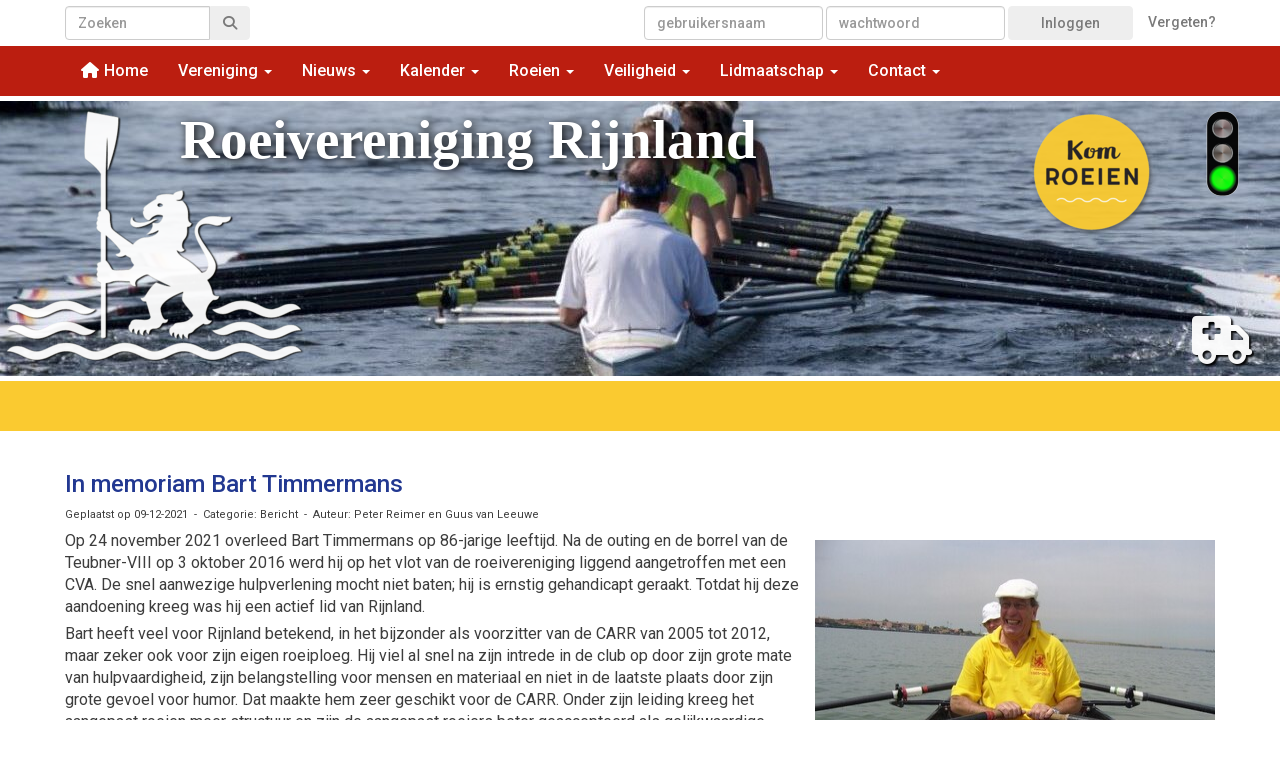

--- FILE ---
content_type: text/html; charset=UTF-8
request_url: https://www.rvrijnland.nl/nieuws/in-memoriam-bart-timmermans
body_size: 20306
content:
<!DOCTYPE html>
<html>
<head>
<meta http-equiv="X-UA-Compatible" content="IE=edge" />
<meta charset="UTF-8">
<meta name="viewport" content="width=device-width, initial-scale=1">
<meta property="og:title" content="In memoriam Bart Timmermans - Roeivereniging Rijnland" />
 
<meta property="og:description" content="&lt;div style=&quot;text-align: right;&quot;&gt;&lt;div style=&quot;float: right; margin: 10px 0px 10px 10px; text-align: right; padding-bottom: 10px;&quot;&gt;&lt;div class=&quot;imgcontainer&quot; style=&quot;max-width: 400px; width: 100%; height: 100%;&quot;&gt;&lt;div class=&quot;imgdesc&quot; style=&quot;z-index: 500;&quot;&gt;Vogalonga 2006" />
<meta property="og:url" content="https://www.rvrijnland.nl/nieuws/in-memoriam-bart-timmermans" />
<meta property="og:image" content="https://www.rvrijnland.nl/images/2021-12-09-in-memoriam-bart-timmerman-medium.jpg" />
<meta property="og:image:type" content="image/jpeg" />
<meta property="og:image:width" content="400" />
<meta property="og:image:height" content="307" />
<meta property="og:image:secure_url" content="https://www.rvrijnland.nl/images/2021-12-09-in-memoriam-bart-timmerman-medium.jpg" />
<meta name="google-site-verification" content="&lt;!-- Google tag (gtag.js) --&gt; &lt;script async src=&quot;https://www.googletagmanager.com/gtag/js?id=G-SYTC3DRSCY&quot;&gt;&lt;/script&gt; &lt;script&gt;   window.dataLayer = window.dataLayer || [];   function gtag(){dataLayer.push(arguments);}   gtag(&#039;js&#039;, new Date());    gtag(&#039;con" />
<title>In memoriam Bart Timmermans - Roeivereniging Rijnland</title>
<link rel="shortcut icon" type="image/x-icon" href="https://www.rvrijnland.nl/images/favicon.ico">
<link rel="apple-touch-icon" href="https://www.rvrijnland.nl/images/favicon.ico">

	<link type="text/css" media="screen" rel="stylesheet" href="/inc/jquery/ui/jquery-ui.css">
<link href="/inc/bootstrap/3.3.7/css/bootstrap.min.css" rel="stylesheet" media="all">
	<link href="/inc/jquery/colorbox/colorbox.css" rel="stylesheet">
	<link rel="stylesheet" type="text/css" href="/cms/page3_0_1548.css">
<link href="/inc/fontawesome/css/v4-shims.css" rel="stylesheet">
<link href="/inc/fontawesome/css/all.min.css" rel="stylesheet">
<link type="text/css" media="screen" rel="stylesheet" href="/inc/bootstrap-datepicker/css/bootstrap-datepicker3.css">
<link type="text/css" media="screen" rel="stylesheet" href="/inc/bootstrap/css/awesome-bootstrap-checkbox.css">

	<link rel="stylesheet" href="/inc/bootstrap/css/bootstrap-submenu.css">
	<!-- Latest compiled and minified JavaScript -->
<script type="text/javascript" src="/inc/jquery/jquery-1.11.3.min.js"></script>
<script type="text/javascript" src="/inc/jquery/ui/jquery-ui.min.js"></script>
<script type="text/javascript" src="/inc/jquery/ui/jquery.ui.touch-punch.min.js"></script>
<script src="/inc/bootstrap/3.3.7/js/bootstrap.min.js"></script>
<!--[if lt IE 9]>
<script type="text/javascript" src="/inc/js/cms2/respond.min.js"></script>
<![endif]-->

<SCRIPT type="text/javascript" src="/inc/js/widgets/ajaxoverlay.js?1492515548"></SCRIPT>
<SCRIPT type="text/javascript" src="/inc/js/widgets/refreshwidget.js?1609234483"></SCRIPT>
<SCRIPT type="text/javascript" src="/inc/js/showdialog.js?1601017453"></SCRIPT>
<SCRIPT type="text/javascript" src="/inc/js/cms2/imagehover.js?1696322148"></SCRIPT>
<SCRIPT type="text/javascript" src="/inc/js/cms2/tooltip.js?1570518856"></SCRIPT>
<SCRIPT type="text/javascript" src="/inc/js/cms2hover.js?1492515551"></SCRIPT>
<SCRIPT type="text/javascript" src="/inc/jquery/colorbox/jquery.colorbox.js?1492515540"></SCRIPT>
<SCRIPT type="text/javascript" src="/inc/js/widgets/loginbutton.js?1492515550"></SCRIPT>
<SCRIPT type="text/javascript" src="/inc/js/widgets/comments.js?1492515549"></SCRIPT>
<SCRIPT type="text/javascript" src="/inc/js/widgets/backbutton.js?1492515548"></SCRIPT>
<SCRIPT type="text/javascript" src="/inc/js/protectemail.js?1499778285"></SCRIPT>
<SCRIPT type="text/javascript" src="/inc/js/cms2menu.js?1568361755"></SCRIPT>
<SCRIPT type="text/javascript" src="/inc/js/cms2/scrolling.js?1492515548"></SCRIPT>


	<script type="text/javascript" src="/inc/bootstrap/js/bootstrap-submenu.min.js"></script>
        <script type="text/javascript" src="/inc/bootstrap/js/bootstrap-hover-dropdown.min.js"></script>

				<!-- Google Tag Manager -->
				<script type="text/javascript">(function(w,d,s,l,i){w[l]=w[l]||[];w[l].push({'gtm.start':
					new Date().getTime(),event:'gtm.js'});var f=d.getElementsByTagName(s)[0],
					j=d.createElement(s),dl=l!='dataLayer'?'&l='+l:'';j.async=true;j.src=
					'https://www.googletagmanager.com/gtm.js?id='+i+dl;f.parentNode.insertBefore(j,f);
					})(window,document,'script','dataLayer','GTM-T58L77B3');</script>
				<!-- End Google Tag Manager -->
				
				<script>
				// Define dataLayer and the gtag function.
				window.dataLayer = window.dataLayer || [];
				function gtag(){dataLayer.push(arguments);}

				// Set default consent to 'denied' as a placeholder
				// Determine actual values based on your own requirements
				gtag('consent', 'default', {
					ad_storage: 'denied',
					ad_user_data: 'denied',
					ad_personalization: 'denied',
					analytics_storage: 'denied'
				});
				
					</script>
				
				<!-- Global site tag (gtag.js) -->
				<script async src='https://www.googletagmanager.com/gtag/js?id=G-SYTC3DRSCY'></script>
				<script>
				window.dataLayer = window.dataLayer || [];
				function gtag(){dataLayer.push(arguments);}
				gtag('js', new Date());

				gtag('config', 'G-SYTC3DRSCY');
				</script>
				
				<script>
					function consentGranted() {
						gtag('consent', 'update', {
							ad_user_data: 'granted',
							ad_personalization: 'granted',
							ad_storage: 'granted',
							analytics_storage: 'granted'
						});
					}
					function consentDenied() {
						gtag('consent', 'update', {
							ad_user_data: 'denied',
							ad_personalization: 'denied',
							ad_storage: 'denied',
							analytics_storage: 'denied'
						});
					}
				</script>
				

</head>
<body>

					<!-- Google Tag Manager (noscript) -->
					<noscript><iframe src='https://www.googletagmanager.com/ns.html?id=GTM-T58L77B3'
						height='0' width='0' style='display:none;visibility:hidden'></iframe></noscript>
					<!-- End Google Tag Manager (noscript) -->
					<header id='sect35053'><div class="container outercontainer">
<div class="row" id="row35053"><div class="col-xs-12 col-sm-2 col-md-2" id="col35054" style='padding-top:0px;padding-right:0px;padding-bottom:0px;'><div id='c35051'></div></div><div class="col-xs-12 col-sm-2 col-md-2" id="col35055" style='padding-top:0px;padding-right:0px;padding-bottom:0px;'><div id='c35052'></div></div><div class="col-xs-12 col-sm-4 col-md-4" id="col35056" style='padding-top:0px;padding-right:0px;padding-bottom:0px;'><div id='c35058'></div></div><div class="col-xs-12 col-sm-4 col-md-4" id="col35057" style='padding-top:0px;padding-right:0px;padding-bottom:0px;'><div id='c7975'></div><div id='c34176'></div></div></div>
</div>
</header>
<div id='sect5143'><div class="container outercontainer">
<div class="row" id="row5143"><div class="col-xs-12 col-sm-2 col-md-2" id="col5144" style='padding-top:0px;padding-right:0px;padding-bottom:0px;'><div id='c5247'>

<div id="widgetContainerw1192313" class="widgetContainer" data-widgetid="w1192313" style="position: relative; clear: both;">
    <div id="w1192313">
        <div class="row">
            <div class="col-md-12">
                                <form name='myformw1192313'  id='myformw1192313'  method='POST' action='/home/zoeken'>
<input type='hidden' name='sender' id='sender' class='sender'>

                    <input type='hidden' name='id_page' value='3'>
                    <p></p>    
                    <div class="input-group">
                        <input type="text" class="form-control" id="searchw1192313" name="search" value="" placeholder="Zoeken" style="border-radius: 4px 0px 0px 4px; ">
                        <span class="input-group-btn">
                            <button type="submit" id="btnsearchw1192313" name="btnsearchw1192313"  class="btn btn-default " style=""  ><i class='fa fa-search'></i></button>
                        </span>
                    </div>
                </form>
            </div>
        </div>
    </div>   
</div>
</div></div><div class="col-xs-12 col-sm-2 col-md-2" id="col5254" style='padding-top:0px;padding-right:0px;padding-bottom:0px;'><div id='c28831'><div style="height: 5px;">&nbsp;</div>
<div style="text-align: center;" id="google_translate_element"></div>
<p>
<script type="text/javascript">function googleTranslateElementInit() {
 new google.translate.TranslateElement({pageLanguage: 'nl', includedLanguages:'en,de,fr,it,es', layout: google.translate.TranslateElement.InlineLayout.SIMPLE}, 'google_translate_element');}
 </script>
<script type="text/javascript" src="//translate.google.com/translate_a/element.js?cb=googleTranslateElementInit"></script>
</p>
<p></p></div></div><div class="col-xs-12 col-sm-8 col-md-8" id="col28802" style='padding-top:0px;padding-right:0px;padding-bottom:0px;'><div id='c7975'>
		<div id='paddingwidget_w1192312' style='height: 5px;'>&nbsp;</div>
		</div><div id='c5145'>

<div id="widgetContainerw1192311" class="widgetContainer" data-widgetid="w1192311" style="position: relative; clear: both;">
    <form class="form-inline" style="text-align: right;" method="post" id="formw1192311" action="/mijn-account/login">
                        <input type="hidden" name="sender" value="loginform">                                                   <div class="form-group">
                    <input placeholder="gebruikersnaam" value="" class="form-control login-horizontal-username" name="usernamew1192311" id="usernamew1192311" type="text">
                </div>
                <div class="form-group">
                    <input placeholder="wachtwoord" value="" class="form-control login-horizontal-password" name="passwordw1192311" id="passwordw1192311" type="password">
                </div>
            <button type="submit" id="btnlogin" name="btnlogin"  class="btn btn-default " style=""  >Inloggen</button>
                            &nbsp; &nbsp;
                            <a href="/mijn-account/inloggegevens">Vergeten?</a>&nbsp; &nbsp;
                    	
    </form>
    
</div>
</div><div id='c25765'>
		<div id='paddingwidget_w1192310' style='height: 6px;'>&nbsp;</div>
		</div></div></div>
</div>
</div>
<div id='sect5256'><div class="container outercontainer nopadding">
<div class="row" id="row5256"><div class="col-xs-12 col-sm-12 col-md-12" id="col5257"><div id='c5258'><nav class="navbar yamm navbar-default" id="navMenu11">
				<div class="container-fluid" style="background-color: transparent;"><div class="navbar-header"><button type="button" class="navbar-toggle collapsed" data-toggle="collapse" data-target="#colMenu11">
		<span class="sr-only">Toggle navigation</span>
		<span class="icon-bar"></span>
		<span class="icon-bar"></span>
		<span class="icon-bar"></span>
		</button></div>
<div class="collapse navbar-collapse" id="colMenu11"><ul class="nav navbar-nav navbar-left"><li><a href="/home"><i class="fa fa-fw fa-home"></i> Home</a></li><li class="dropdown"><a  class="dropdown-toggle" style="cursor: pointer;" data-toggle="dropdown" data-hover="dropdown" data-close-others="false">Vereniging <span class="caret"></span></a><ul class="dropdown-menu dropdown-menu-left" role="menu"><li><a href="/over-ons">Over ons</a></li><li><a href="/knrb">KNRB</a></li><li><a href="https://knrb.maps.arcgis.com/apps/instant/basic/index.html?appid=206cda69c6cf4fa7a0eaa4763e32b863" target="_blank">Roeiwaterkaart</a></li><li class="divider"></li><li><a href="/bestuur">Bestuur</a></li><li><a href="/commissies">Commissies</a></li><li><a href="/verenigingswerk">Verenigingswerk</a></li><li class="divider"></li><li><a href="/vloot">Vloot</a></li><li><a href="/gebouw">Gebouw</a></li><li><a href="/kleding">Kleding</a></li><li class="divider"></li><li><a href="/bibliotheek">Bibliotheek</a></li></ul></li><li class="dropdown"><a  class="dropdown-toggle" style="cursor: pointer;" data-toggle="dropdown" data-hover="dropdown" data-close-others="false">Nieuws <span class="caret"></span></a><ul class="dropdown-menu dropdown-menu-left" role="menu"><li><a href="/nieuws/nieuwsoverzicht">Nieuwsoverzicht</a></li><li><a href="/laatste-reacties">Laatste reacties</a></li><li><a href="/nieuwsarchief">Nieuwsarchief</a></li></ul></li><li class="dropdown"><a  class="dropdown-toggle" style="cursor: pointer;" data-toggle="dropdown" data-hover="dropdown" data-close-others="false">Kalender <span class="caret"></span></a><ul class="dropdown-menu dropdown-menu-left" role="menu"><li><a href="/activiteitenlijst">Activiteitenlijst</a></li><li><a href="/societeit">Sociëteit</a></li><li class="divider"></li><li><a href="/wintercompetitie">Wintercompetitie</a></li><li><a href="/rijnlandmarathon">Rijnlandmarathon</a></li><li><a href="/geuzentocht">Geuzentocht</a></li></ul></li><li class="dropdown"><a  class="dropdown-toggle" style="cursor: pointer;" data-toggle="dropdown" data-hover="dropdown" data-close-others="false">Roeien <span class="caret"></span></a><ul class="dropdown-menu dropdown-menu-left" role="menu"><li><a href="/wedstrijdroeien">Wedstrijdroeien</a></li><li><a href="/recreatief-roeien">Recreatief roeien</a></li><li><a href="/jeugdroeien">Jeugdroeien</a></li><li><a href="/aangepast-roeien">Aangepast roeien</a></li><li><a href="/marathonroeien">Marathonroeien</a></li><li class="divider"></li><li><a href="/inlooproeien">Inlooproeien</a></li><li><a href="/gastroeien">Gastroeien</a></li></ul></li><li class="dropdown"><a  class="dropdown-toggle" style="cursor: pointer;" data-toggle="dropdown" data-hover="dropdown" data-close-others="false">Veiligheid <span class="caret"></span></a><ul class="dropdown-menu dropdown-menu-left" role="menu"><li><a href="/incidentmelding"><i class="fa fa-fw fa-bell-o"></i> Incident melden</a></li><li><a href="/vertrouwenspersoon"><i class="fa fa-fw fa-street-view"></i> Vertrouwenspersoon</a></li><li class="divider"></li><li><a href="/veilig-varen">Veilig varen</a></li><li><a href="/vaarverbod">Vaarverbod</a></li><li><a href="/zichtbaarheid">Zichtbaarheid</a></li><li><a href="/bruggen">Bruggen en sluizen</a></li><li><a href="/onderkoeling">Onderkoeling</a></li><li><a href="/omslaan">Omslaan</a></li><li><a href="/sociale-veiligheid">Sociale veiligheid</a></li></ul></li><li class="dropdown"><a  class="dropdown-toggle" style="cursor: pointer;" data-toggle="dropdown" data-hover="dropdown" data-close-others="false">Lidmaatschap <span class="caret"></span></a><ul class="dropdown-menu dropdown-menu-left" role="menu"><li><a href="/kom-roeien"><i class="fa fa-fw fa-hand-o-right"></i> Kom roeien, wordt lid!</a></li><li class="divider"></li><li><a href="/onervaren">Beginnende roeier</a></li><li><a href="/ervaren">Ervaren roeier</a></li><li><a href="/jeugd">Jeugdroeier</a></li><li><a href="/roeier-met-beperkingen">Roeier met beperking</a></li><li class="divider"></li><li><a href="/contributie">Contributie</a></li><li><a href="/mijn-account/gegevens">Mijn account</a></li><li><a href="/opzeggen">Opzeggen</a></li></ul></li><li class="dropdown"><a  class="dropdown-toggle" style="cursor: pointer;" data-toggle="dropdown" data-hover="dropdown" data-close-others="false">Contact <span class="caret"></span></a><ul class="dropdown-menu dropdown-menu-left" role="menu"><li><a href="/adres">Adres en route</a></li><li><a href="/contact">Contact</a></li><li class="divider"></li><li><a href="/vertrouwenspersoon">Vertrouwenspersoon</a></li><li><a href="/contact-website">Website</a></li></ul></li></ul></div>	</div>
		</nav></div></div></div>
</div>
</div>

<div id='sect10165'><div class="container outercontainer">
<div class="row" id="row10165"><div class="col-xs-12 col-sm-12 col-md-12" id="col10166"><div id='c3151'>
		<div id='paddingwidget_w1192302' style='height: 5px;'>&nbsp;</div>
		</div><div id='c14700'><link href="https://fonts.googleapis.com/icon?family=Material+Icons" rel="stylesheet">
</div></div></div>
</div>
</div>
<div id='sect10031'><div class="container-fluid outercontainer">
<div class="row" id="row10031"><div class="col-xs-12 col-sm-9 col-md-9" id="col10032" style='padding-left:175px;padding-top:0px;padding-right:0px;padding-bottom:0px;'><div id='c31535'><p><span style="color: #ffffff; font-size: 55px; font-weight: bold; text-shadow: #000000 2px 2px 10px; font-family: 'century gothic';">Roeivereniging Rijnland</span></p>
<p>&nbsp;</p></div></div><div class="col-xs-12 col-sm-3 col-md-3" id="col10246" style='padding-left:175px;padding-top:0px;padding-right:0px;padding-bottom:0px;'><div id='c10244'>
		<div id='paddingwidget_w1192278' style='height: 275px;'>&nbsp;</div>
		</div></div></div>
</div>
</div>
<div id='sect10078'><div class="container-fluid outercontainer">
<div class="row" id="row10078"><div class="col-xs-12 col-sm-4 col-md-4" id="col10079" style='padding-left:0px;padding-top:0px;padding-right:0px;padding-bottom:0px;'><div id='c5255'>
		<div id='paddingwidget_w1192293' style='height: 7px;'>&nbsp;</div>
		</div><div id='c10192'>

<div id="widgetContainerw1192292" class="widgetContainer" data-widgetid="w1192292" style="position: relative; clear: both;">
    
            				
		
            
                <a class='taphover_w1192292' href='/leden/mijn-account' >
                          
        				
	
		            
	        
        
	                
        <div style="text-align: left;">         <div style="text-align: left; padding-bottom: 10px">             <div class=imagediv_w1192292 style="text-align: left; display: inline-block;">
                            <img id=imagewidget_w1192292 src="/images/rvr-logo-wit-11-zt-sh-500-small.png" alt="Roeivereniging Rijnland" style="max-width: 300px; max-height: 256px;  width: 100%; height: 100%;">
            
        
            </div>
         </div>     </div>        </a>
      
		
            
</div>
</div></div><div class="col-xs-12 col-sm-3 col-md-3" id="col10080" style='padding-left:0px;padding-top:0px;padding-right:0px;padding-bottom:0px;'><div id='c32601'>
		<div id='paddingwidget_w1192291' style='height: 200px;'>&nbsp;</div>
		</div></div><div class="col-xs-12 col-sm-4 col-md-4" id="col10199" style='padding-left:0px;padding-top:0px;padding-right:0px;padding-bottom:0px;'><div id='c25315'>

<div id="widgetContainerw1192289" class="widgetContainer" data-widgetid="w1192289" style="position: relative; clear: both;">
    
            				
		
                                            
                <a class='taphover_w1192289' href='/kom-roeien' >
                          
        				
	
		            
	    		                
        
	                
        <div style="text-align: right;">         <div style="text-align: right; padding-bottom: 10px">             <div class=imagediv_w1192289 style="text-align: left; display: inline-block;">
                            <img id=imagewidget_w1192289 src="/images/kom-roeien-geel-schaduw-thumb.png" alt="kom-roeien-geel-schaduw" style="max-width: 150px; max-height: 147px;  width: 100%; height: 100%;">
                            <img  id="imagewidget_mouseover_w1192289" src="/images/kom-roeien-rood-schaduw-thumb.png" style="display: none; max-width: 150px; max-height: 147px;  width: 100%; height: 100%; " alt="kom-roeien-geel-schaduw">
            
        
            </div>
         </div>     </div>        </a>
      
		
                         
        <script type="text/javascript"> 
            // verwissel de twee afbeeldingen met elkaar
            toggleImage('w1192289');
        </script>
        
</div>
</div><div id='c31409'>
		<div id='paddingwidget_w1192287' style='height: 10px;'>&nbsp;</div>
		</div><div id='c25314'></div><div id='c30206'></div><div id='c31408'></div></div><div class="col-xs-12 col-sm-1 col-md-1" id="col32599" style='padding-left:0px;padding-top:0px;padding-right:0px;padding-bottom:0px;'><div id='c10247'>
		<div id='paddingwidget_w1192294' style='height: 10px;'>&nbsp;</div>
		</div><div id='c23733'><a href="https://www.rvrijnland.nl/stoplicht"></div><div id='c21187'>

<div id="widgetContainer" class="widgetContainer" data-widgetid="" style="position: relative; clear: both;">
<p style="text-align:center;">
<img src='/inc/images/stoplicht_groen.png' data-placement="bottom" title='
Zicht: 45200meter (verbod  tot 400.00meter)
Wind: 4bft (verbod  vanaf 7.00bft)
Temp. 2m: 5.8°C (verbod  tot -2.00°C)
Gev.temp.: 2°C (waarschuwing  tot -2.00°C) gemeten op 12:20'>
</p>
<script	type='text/javascript'>
    $(document).ready(function(){
        // voeg zwarte tooltip toe aan de buttons
        $('img,i,tr').tooltip();
    });
</script>    
</div>
</div><div id='c23698'>
		<div id='paddingwidget_w1192299' style='height: 90px;'>&nbsp;</div>
		</div><div id='c23697'><a style='text-decoration: none;' href='/ice' ><div class='wgIcon' id='w1192298' data-hovercolor="#FF2B2B"><i class='fa fa-ambulance'> </i></div></a></div><div id='c23734'></a></div></div></div>
</div>
</div>
<div id='sect10167'><div class="container outercontainer">
<div class="row" id="row10167"><div class="col-xs-12 col-sm-12 col-md-12" id="col10168"><div id='c10169'>
		<div id='paddingwidget_w1192337' style='height: 5px;'>&nbsp;</div>
		</div></div></div>
</div>
</div>
<div id='sect10204'><div class="container outercontainer">
<div class="row" id="row10204"><div class="col-xs-12 col-sm-12 col-md-12" id="col10205"><div id='c31538'><p><span style="opacity: 0.95; text-shadow: #000000 2px 2px 4px; color: #ffffff;"> <span style="font-size: 26px;">Roeivereniging<br /></span> <span style="font-size: 40px; font-weight: bold; line-height: 60%;">Rijnland</span></span></p></div><div id='c4986'>
		<div id='paddingwidget_w1192335' style='height: 80px;'>&nbsp;</div>
		</div><div id='c14144'></div><div id='c27693'><h3><span style="float: left; font-family: helvetica;"> <a href="/mijn-account/login" target="_self"><i class="fa fa-sign-in fa-fw"></i>&nbsp;<span style="font-family: helvetica;">Inloggen</span></a> </span></h3>
<h3 style="text-align: right;"><span style="font-family: 'trebuchet ms';"> <a href="/ice" target="_self"><i class="fa fa-ambulance fa-fw"></i>&nbsp;</a></span></h3></div></div></div>
</div>
</div>
<div id='sect21181'><div class="container outercontainer">
<div class="row" id="row21181"><div class="col-xs-12 col-sm-12 col-md-12" id="col21182"><div id='c21183'>

<div id="widgetContainer" class="widgetContainer" data-widgetid="" style="position: relative; clear: both;">
<p style="text-align:right;">
<img src='/inc/images/stoplicht_groen.png' data-placement="bottom" title='
Zicht: 45200meter (verbod  tot 400.00meter)
Wind: 4bft (verbod  vanaf 7.00bft)
Temp. 2m: 5.8°C (verbod  tot -2.00°C)
Gev.temp.: 2°C (waarschuwing  tot -2.00°C) gemeten op 12:20'>
</p>
<script	type='text/javascript'>
    $(document).ready(function(){
        // voeg zwarte tooltip toe aan de buttons
        $('img,i,tr').tooltip();
    });
</script>    
</div>
</div></div></div>
</div>
</div>
<div id='sect3031'><div class="container outercontainer">
<div class="row" id="row3031"><div class="col-xs-12 col-sm-12 col-md-12" id="col3032"><div id='c3152'>
		<div id='paddingwidget_w1192332' style='height: 5px;'>&nbsp;</div>
		</div></div></div>
</div>
</div>
<div id='sect6776'><div class="container outercontainer">
<div class="row" id="row6776"><div class="col-xs-12 col-sm-12 col-md-12" id="col6777"><div id='c6824'>
		<div id='paddingwidget_w1192331' style='height: 50px;'>&nbsp;</div>
		</div><div id='c1775'></div></div></div>
</div>
</div>

<div id='sect5453'><div class="container outercontainer">
<div class="row" id="row5453"><div class="col-xs-12 col-sm-12 col-md-12" id="col5454"><div id='c1775'></div></div></div>
</div>
</div>

<div id='sect29155'><div class="container outercontainer">
<div class="row" id="row29155"><div class="equalheight"><div class="eqcol col-xs-12 col-sm-1 col-md-1" id="col29156"><div id='c10203'>
		<div id='paddingwidget_w1192338' style='height: 49px;'>&nbsp;</div>
		</div></div><div class="eqcol col-xs-12 col-sm-11 col-md-11" id="col29157"><div id='c29158'>
		<div id='paddingwidget_w1192339' style='height: 12px;'>&nbsp;</div>
		</div><div id='c29159'></div></div></div>
</div>
</div>
</div>
<div id='sect4040'><div class="container outercontainer">
<div class="row" id="row4040"><div class="col-xs-12 col-sm-12 col-md-12" id="col4041"><div id='c3218'>
		<div id='paddingwidget_w1192301' style='height: 10px;'>&nbsp;</div>
		</div></div></div>
</div>
</div>
<div id="divmain" ><section id="pagemain">
<section id="sect6472"><div class="container">
<div class="row" id="row6472"><div class="col-xs-12 col-sm-12 col-md-12" id="col6473"><div id='c6475'>
		<div id='paddingwidget_w1037753' style='height: 10px;'>&nbsp;</div>
		</div></div></div>
</div></section><section id="sect3443"><div class="container">
<div class="row" id="row3443"><div class="col-xs-12 col-sm-12 col-md-12" id="col3446"><div id='c1106'>

<div id="widgetContainerw1037750" class="widgetContainer" data-widgetid="w1037750" style="position: relative; clear: both;">
    <div id="w1037750">
         
                                                <h2><a href="/nieuws/in-memoriam-bart-timmermans"> In memoriam Bart Timmermans</a></h2>
                    <div class="media-infobox">
                                                Geplaatst op 09-12-2021 
                        
                                                &nbsp;-&nbsp; Categorie:  Bericht
                        
                                                &nbsp;-&nbsp;  Auteur: Peter Reimer en Guus van Leeuwe
                        
                                            </div>
                    <div class="media-newscontent">
                        <div style="text-align: right;">
<div style="float: right; margin: 10px 0px 10px 10px; text-align: right; padding-bottom: 10px;">
<div class="imgcontainer" style="max-width: 400px; width: 100%; height: 100%;">
<div class="imgdesc" style="z-index: 500;">Vogalonga 2006</div>
<img src="/images/2021-12-09-in-memoriam-bart-timmerman-medium.jpg" alt="2021-12-09-in-memoriam-bart-timmerman" title="2021-12-09-in-memoriam-bart-timmerman" style="max-width: 400px; max-height: 300px; width: 100%; height: 100%;" /></div>
</div>
</div>
<p>Op 24 november 2021 overleed Bart Timmermans op 86-jarige leeftijd. Na de outing en de borrel van de Teubner-VIII op 3 oktober 2016 werd hij op het vlot van de roeivereniging liggend aangetroffen met een CVA. De snel aanwezige hulpverlening mocht niet baten; hij is ernstig gehandicapt geraakt. Totdat hij deze aandoening kreeg was hij een actief lid van Rijnland.</p>
<p>Bart heeft veel voor Rijnland betekend, in het bijzonder als voorzitter van de CARR van 2005 tot 2012, maar zeker ook voor zijn eigen roeiploeg. Hij viel al snel na zijn intrede in de club op door zijn grote mate van hulpvaardigheid, zijn belangstelling voor mensen en materiaal en niet in de laatste plaats door zijn grote gevoel voor humor. Dat maakte hem zeer geschikt voor de CARR. Onder zijn leiding kreeg het aangepast roeien meer structuur en zijn de aangepast roeiers beter geaccepteerd als gelijkwaardige leden van Rijnland. Die vanzelfsprekendheid was er in de beginperiode van het aangepast roeien nog niet. Bart is erin geslaagd de weerstanden binnen de vereniging tegen het aangepast roeien weg te werken.</p>
<p>Hij had niet alleen een gouden hart, maar ook twee gouden handen. Zo was hij bijzonder vaardig in het maken van hulpmiddelen voor de roeiers van de CARR. Het wagentje voor de zwemvesten is een vinding waar de CARR tot de dag van vandaag heel blij mee is. En ook bij het vervaardigen van wiegen voor de wherry&rsquo;s nam hij het voortouw. Hier kwam zijn hobby om een dag in de week mee te werken in een smederij in Wassenaar goed van pas: de aldus opgedane kennis stelde hem in staat het smeedwerk te verrichten dat nodig is voor de constructie van de wiegen.</p>
<p>Bart was natuurlijk ook roeimaat en hij heeft buiten het roeien op de dinsdag menige tocht met de CARR-roeiers mee geroeid. Ook aan buitenlandse roeitochten deed hij veel mee, met als hoogtepunt voor hem wel de Voga Longa tocht in Veneti&euml; van 2006 samen met 7 ploeggenoten van de Acht met hun partners. Hij was net daarvoor in dat jaar hertrouwd en voor hem en zijn vrouw was het als een huwelijksreis.</p>
<p>Wij, roeiers en roeimaten bij de CARR en de Teubner-VIII bewaren goede herinneringen aan Bart als een zeer beminnelijk mens en als vriend.</p>
<p>&nbsp;</p>
<p>Namens de CARR, Peter Reimer</p>
<p>Namens de T-VIII, Guus van Leeuwe</p>
                    </div>
                                                                                                    </div>
</div>
</div></div></div>
</div></section><section id="sect16002"><div class="container">
<div class="row" id="row16002"><div class="col-xs-12 col-sm-8 col-md-8" id="col16004"><div id='c16006'>
		<div id='paddingwidget_w1037752' style='height: 10px;'>&nbsp;</div>
		</div></div><div class="col-xs-12 col-sm-4 col-md-4" id="col16003"><div id='c3431'><div id='w1037751'><a onclick='window.print()' target='_blank' title='Print deze pagina'><div class='wgSM print img-circle' data-hovercolor="#FFFFFF" data-hoverbgcolor="#CDCDCD"><i class='fa fa-print'></i></div></a><a onclick='$.colorbox({href:"/mail-a-friend?url=https://www.rvrijnland.nl/nieuws/in-memoriam-bart-timmermans",width:"100%",height:"100%",iframe:true})' target='_blank' title='Mail deze pagina'><div class='wgSM maf img-circle' data-hovercolor="#FFFFFF" data-hoverbgcolor="#F1BF76"><i class='fa fa-envelope-o'></i></div></a></div></div></div></div>
</div></section><section id="sect16007"><div class="container">
<div class="row" id="row16007"><div class="col-xs-12 col-sm-12 col-md-12" id="col16008"><div id='c16009'>

<div id="widgetContainerw1037755" class="widgetContainer" data-widgetid="w1037755" style="position: relative; clear: both;">
    <div id="w1037755">
        <hr id='divider_1'>
    </div>
</div>
</div><div id='c16010'>
		<div id='paddingwidget_w1037754' style='height: 25px;'>&nbsp;</div>
		</div></div></div>
</div></section><section id="sect6484"><div class="container">
<div class="row" id="row6484"><div class="col-xs-12 col-sm-12 col-md-12" id="col6485"><div id='c13509'></div><div id='c15081'></div><div id='c30704'>

<div id="widgetContainerw1037746" class="widgetContainer" data-widgetid="w1037746" style="position: relative; clear: both;">
    <div id="w1037746">
                    <h2 class="w1037746t">Plaats een reactie (inloggen)</h2>
                						   						
            <p> </p><br>
                
                    <strong>Er zijn nog geen reacties geplaatst</strong>
            </div>
	    
    <script type="text/javascript">
        $(document).ready(function(){
            solve("w1037746");
            
            $("button[id^='btnRep'], button[id^='btnEdi'], button[id^='btnRem'], i[id^='info']").tooltip();
        });
        
        function refreshComments(id_widget, page){
            var data = {};
            data.page = page;
            data.id_page = 3;
			data.id_news = 1548;            data.url		= location.href;
            refreshWidget(id_widget, data);
            
        }
        
        function postComment(id_widget, id_parent, id_comment, html_id, reason){
            if(typeof(reason) === "undefined"){
                var placeHolder = "";
            }else{
                var placeHolder = $(reason).val();
            }
            var data = {};
            data.comment        = $(html_id).val();
            data.id_parent      = id_parent;
            data.id_page        = 3;
			if (id_parent>0)   data.page			= 1;
            data.id_comment     = id_comment;
            data.reason         = placeHolder;
			data.id_news = 1548;            data.url		= location.href;
            refreshWidget(id_widget, data);
        }
        
        function removeComment(id_widget, id_comment){           
            var del = confirm('Weet u zeker dat u deze reactie wilt verwijderen?');
            if(del == true){
                var data        = {};
                data.id_page    = 3;
				data.page		= 1;
                data.comment_id = id_comment;
				data.id_news = 1548;                refreshWidget(id_widget, data);
            }
        }
        
    </script>
</div>
</div><div id='c13510'>
		<div id='paddingwidget_w1037743' style='height: 20px;'>&nbsp;</div>
		</div></div></div>
</div></section><section id="sect13514"><div class="container">
<div class="row" id="row13514"><div class="col-xs-12 col-sm-12 col-md-12" id="col13515"><div id='c13510'>
		<div id='paddingwidget_w1037742' style='height: 20px;'>&nbsp;</div>
		</div></div></div>
</div></section><section id="sect4721"><div class="container">
<div class="row" id="row4721"><div class="col-xs-12 col-sm-3 col-md-3" id="col4724"><div id='c6488'>
		<div id='paddingwidget_w1037747' style='height: 3px;'>&nbsp;</div>
		</div><div id='c13848'></div></div><div class="col-xs-12 col-sm-7 col-md-7" id="col4723"></div><div class="col-xs-12 col-sm-2 col-md-2" id="col6487"></div></div>
</div></section><section id="sect4364"><div class="container">
<div class="row" id="row4364"><div class="col-xs-12 col-sm-12 col-md-12" id="col4365"><div id='c7299'>
		<div id='paddingwidget_w1037749' style='height: 60px;'>&nbsp;</div>
		</div></div></div>
</div></section></section>
</div><div id='sect29305'><div class="container outercontainer">
<div class="row" id="row29305"><div class="col-xs-12 col-sm-12 col-md-12" id="col29306"><div id='c29301'><p>
<script type="text/javascript">var stIsIE = /*@cc_on!@*/false;

sorttable = {
  init: function() {
    // quit if this function has already been called
    if (arguments.callee.done) return;
    // flag this function so we don't do the same thing twice
    arguments.callee.done = true;
    // kill the timer
    if (_timer) clearInterval(_timer);

    if (!document.createElement || !document.getElementsByTagName) return;

    sorttable.DATE_RE = /^(\d\d?)[\/\.-](\d\d?)[\/\.-]((\d\d)?\d\d)$/;

    forEach(document.getElementsByTagName('table'), function(table) {
      if (table.className.search(/\bsortable\b/) != -1) {
        sorttable.makeSortable(table);
      }
    });

  },

  makeSortable: function(table) {
    if (table.getElementsByTagName('thead').length == 0) {
      // table doesn't have a tHead. Since it should have, create one and
      // put the first table row in it.
      the = document.createElement('thead');
      the.appendChild(table.rows[0]);
      table.insertBefore(the,table.firstChild);
    }
    // Safari doesn't support table.tHead, sigh
    if (table.tHead == null) table.tHead = table.getElementsByTagName('thead')[0];

    if (table.tHead.rows.length != 1) return; // can't cope with two header rows

    // Sorttable v1 put rows with a class of "sortbottom" at the bottom (as
    // "total" rows, for example). This is B&R, since what you're supposed
    // to do is put them in a tfoot. So, if there are sortbottom rows,
    // for backwards compatibility, move them to tfoot (creating it if needed).
    sortbottomrows = [];
    for (var i=0; i<table.rows.length; i++) {
      if (table.rows[i].className.search(/\bsortbottom\b/) != -1) {
        sortbottomrows[sortbottomrows.length] = table.rows[i];
      }
    }
    if (sortbottomrows) {
      if (table.tFoot == null) {
        // table doesn't have a tfoot. Create one.
        tfo = document.createElement('tfoot');
        table.appendChild(tfo);
      }
      for (var i=0; i<sortbottomrows.length; i++) {
        tfo.appendChild(sortbottomrows[i]);
      }
      delete sortbottomrows;
    }

    // work through each column and calculate its type
    headrow = table.tHead.rows[0].cells;
    for (var i=0; i<headrow.length; i++) {
      // manually override the type with a sorttable_type attribute
      if (!headrow[i].className.match(/\bsorttable_nosort\b/)) { // skip this col
        mtch = headrow[i].className.match(/\bsorttable_([a-z0-9]+)\b/);
        if (mtch) { override = mtch[1]; }
	      if (mtch && typeof sorttable["sort_"+override] == 'function') {
	        headrow[i].sorttable_sortfunction = sorttable["sort_"+override];
	      } else {
	        headrow[i].sorttable_sortfunction = sorttable.guessType(table,i);
	      }
	      // make it clickable to sort
	      headrow[i].sorttable_columnindex = i;
	      headrow[i].sorttable_tbody = table.tBodies[0];
	      dean_addEvent(headrow[i],"click", sorttable.innerSortFunction = function(e) {

          if (this.className.search(/\bsorttable_sorted\b/) != -1) {
            // if we're already sorted by this column, just
            // reverse the table, which is quicker
            sorttable.reverse(this.sorttable_tbody);
            this.className = this.className.replace('sorttable_sorted',
                                                    'sorttable_sorted_reverse');
            this.removeChild(document.getElementById('sorttable_sortfwdind'));
            sortrevind = document.createElement('span');
            sortrevind.id = "sorttable_sortrevind";
            sortrevind.innerHTML = stIsIE ? ' <font face="webdings">5</font>' : ' ▴';
            this.appendChild(sortrevind);
            return;
          }
          if (this.className.search(/\bsorttable_sorted_reverse\b/) != -1) {
            // if we're already sorted by this column in reverse, just
            // re-reverse the table, which is quicker
            sorttable.reverse(this.sorttable_tbody);
            this.className = this.className.replace('sorttable_sorted_reverse',
                                                    'sorttable_sorted');
            this.removeChild(document.getElementById('sorttable_sortrevind'));
            sortfwdind = document.createElement('span');
            sortfwdind.id = "sorttable_sortfwdind";
            sortfwdind.innerHTML = stIsIE ? ' <font face="webdings">6</font>' : ' ▾';
            this.appendChild(sortfwdind);
            return;
          }

          // remove sorttable_sorted classes
          theadrow = this.parentNode;
          forEach(theadrow.childNodes, function(cell) {
            if (cell.nodeType == 1) { // an element
              cell.className = cell.className.replace('sorttable_sorted_reverse','');
              cell.className = cell.className.replace('sorttable_sorted','');
            }
          });
          sortfwdind = document.getElementById('sorttable_sortfwdind');
          if (sortfwdind) { sortfwdind.parentNode.removeChild(sortfwdind); }
          sortrevind = document.getElementById('sorttable_sortrevind');
          if (sortrevind) { sortrevind.parentNode.removeChild(sortrevind); }

          this.className += ' sorttable_sorted';
          sortfwdind = document.createElement('span');
          sortfwdind.id = "sorttable_sortfwdind";
          sortfwdind.innerHTML = stIsIE ? ' <font face="webdings">6</font>' : ' ▾';
          this.appendChild(sortfwdind);

	        // build an array to sort. This is a Schwartzian transform thing,
	        // i.e., we "decorate" each row with the actual sort key,
	        // sort based on the sort keys, and then put the rows back in order
	        // which is a lot faster because you only do getInnerText once per row
	        row_array = [];
	        col = this.sorttable_columnindex;
	        rows = this.sorttable_tbody.rows;
	        for (var j=0; j<rows.length; j++) {
	          row_array[row_array.length] = [sorttable.getInnerText(rows[j].cells[col]), rows[j]];
	        }
	        /* If you want a stable sort, uncomment the following line */
	        // sorttable.shaker_sort(row_array, this.sorttable_sortfunction);
	        /* and comment out this one */
	        row_array.sort(this.sorttable_sortfunction);

	        tb = this.sorttable_tbody;
	        for (var j=0; j<row_array.length; j++) {
	          tb.appendChild(row_array[j][1]);
	        }

	        delete row_array;
	      });
	    }
    }
  },

  guessType: function(table, column) {
    // guess the type of a column based on its first non-blank row
    sortfn = sorttable.sort_alpha;
    for (var i=0; i<table.tBodies[0].rows.length; i++) {
      text = sorttable.getInnerText(table.tBodies[0].rows[i].cells[column]);
      if (text != '') {
        if (text.match(/^-?[£$¤]?[\d,.]+%?$/)) {
          return sorttable.sort_numeric;
        }
        // check for a date: dd/mm/yyyy or dd/mm/yy
        // can have / or . or - as separator
        // can be mm/dd as well
        possdate = text.match(sorttable.DATE_RE)
        if (possdate) {
          // looks like a date
          first = parseInt(possdate[1]);
          second = parseInt(possdate[2]);
          if (first > 12) {
            // definitely dd/mm
            return sorttable.sort_ddmm;
          } else if (second > 12) {
            return sorttable.sort_mmdd;
          } else {
            // looks like a date, but we can't tell which, so assume
            // that it's dd/mm (English imperialism!) and keep looking
            sortfn = sorttable.sort_ddmm;
          }
        }
      }
    }
    return sortfn;
  },

  getInnerText: function(node) {
    // gets the text we want to use for sorting for a cell.
    // strips leading and trailing whitespace.
    // this is *not* a generic getInnerText function; it's special to sorttable.
    // for example, you can override the cell text with a customkey attribute.
    // it also gets .value for <input> fields.

    if (!node) return "";

    hasInputs = (typeof node.getElementsByTagName == 'function') &&
                 node.getElementsByTagName('input').length;

    if (node.getAttribute("sorttable_customkey") != null) {
      return node.getAttribute("sorttable_customkey");
    }
    else if (typeof node.textContent != 'undefined' && !hasInputs) {
      return node.textContent.replace(/^\s+|\s+$/g, '');
    }
    else if (typeof node.innerText != 'undefined' && !hasInputs) {
      return node.innerText.replace(/^\s+|\s+$/g, '');
    }
    else if (typeof node.text != 'undefined' && !hasInputs) {
      return node.text.replace(/^\s+|\s+$/g, '');
    }
    else {
      switch (node.nodeType) {
        case 3:
          if (node.nodeName.toLowerCase() == 'input') {
            return node.value.replace(/^\s+|\s+$/g, '');
          }
        case 4:
          return node.nodeValue.replace(/^\s+|\s+$/g, '');
          break;
        case 1:
        case 11:
          var innerText = '';
          for (var i = 0; i < node.childNodes.length; i++) {
            innerText += sorttable.getInnerText(node.childNodes[i]);
          }
          return innerText.replace(/^\s+|\s+$/g, '');
          break;
        default:
          return '';
      }
    }
  },

  reverse: function(tbody) {
    // reverse the rows in a tbody
    newrows = [];
    for (var i=0; i<tbody.rows.length; i++) {
      newrows[newrows.length] = tbody.rows[i];
    }
    for (var i=newrows.length-1; i>=0; i--) {
       tbody.appendChild(newrows[i]);
    }
    delete newrows;
  },

  /* sort functions
     each sort function takes two parameters, a and b
     you are comparing a[0] and b[0] */
  sort_numeric: function(a,b) {
    aa = parseFloat(a[0].replace(/[^0-9.-]/g,''));
    if (isNaN(aa)) aa = 0;
    bb = parseFloat(b[0].replace(/[^0-9.-]/g,''));
    if (isNaN(bb)) bb = 0;
    return aa-bb;
  },
  sort_alpha: function(a,b) {
    if (a[0]==b[0]) return 0;
    if (a[0]<b[0]) return -1;
    return 1;
  },
  sort_ddmm: function(a,b) {
    mtch = a[0].match(sorttable.DATE_RE);
    y = mtch[3]; m = mtch[2]; d = mtch[1];
    if (m.length == 1) m = '0'+m;
    if (d.length == 1) d = '0'+d;
    dt1 = y+m+d;
    mtch = b[0].match(sorttable.DATE_RE);
    y = mtch[3]; m = mtch[2]; d = mtch[1];
    if (m.length == 1) m = '0'+m;
    if (d.length == 1) d = '0'+d;
    dt2 = y+m+d;
    if (dt1==dt2) return 0;
    if (dt1<dt2) return -1;
    return 1;
  },
  sort_mmdd: function(a,b) {
    mtch = a[0].match(sorttable.DATE_RE);
    y = mtch[3]; d = mtch[2]; m = mtch[1];
    if (m.length == 1) m = '0'+m;
    if (d.length == 1) d = '0'+d;
    dt1 = y+m+d;
    mtch = b[0].match(sorttable.DATE_RE);
    y = mtch[3]; d = mtch[2]; m = mtch[1];
    if (m.length == 1) m = '0'+m;
    if (d.length == 1) d = '0'+d;
    dt2 = y+m+d;
    if (dt1==dt2) return 0;
    if (dt1<dt2) return -1;
    return 1;
  },

  shaker_sort: function(list, comp_func) {
    // A stable sort function to allow multi-level sorting of data
    // see: http://en.wikipedia.org/wiki/Cocktail_sort
    // thanks to Joseph Nahmias
    var b = 0;
    var t = list.length - 1;
    var swap = true;

    while(swap) {
        swap = false;
        for(var i = b; i < t; ++i) {
            if ( comp_func(list[i], list[i+1]) > 0 ) {
                var q = list[i]; list[i] = list[i+1]; list[i+1] = q;
                swap = true;
            }
        } // for
        t--;

        if (!swap) break;

        for(var i = t; i > b; --i) {
            if ( comp_func(list[i], list[i-1]) < 0 ) {
                var q = list[i]; list[i] = list[i-1]; list[i-1] = q;
                swap = true;
            }
        } // for
        b++;

    } // while(swap)
  }
}

/* ******************************************************************
   Supporting functions: bundled here to avoid depending on a library
   ****************************************************************** */

// Dean Edwards/Matthias Miller/John Resig

/* for Mozilla/Opera9 */
if (document.addEventListener) {
    document.addEventListener("DOMContentLoaded", sorttable.init, false);
}

/* for Internet Explorer */
/*@cc_on @*/
/*@if (@_win32)
    document.write("<script id=__ie_onload defer src=javascript:void(0)><\/script>");
    var script = document.getElementById("__ie_onload");
    script.onreadystatechange = function() {
        if (this.readyState == "complete") {
            sorttable.init(); // call the onload handler
        }
    };
/*@end @*/

/* for Safari */
if (/WebKit/i.test(navigator.userAgent)) { // sniff
    var _timer = setInterval(function() {
        if (/loaded|complete/.test(document.readyState)) {
            sorttable.init(); // call the onload handler
        }
    }, 10);
}

/* for other browsers */
window.onload = sorttable.init;

// written by Dean Edwards, 2005
// with input from Tino Zijdel, Matthias Miller, Diego Perini

// http://dean.edwards.name/weblog/2005/10/add-event/

function dean_addEvent(element, type, handler) {
	if (element.addEventListener) {
		element.addEventListener(type, handler, false);
	} else {
		// assign each event handler a unique ID
		if (!handler.$$guid) handler.$$guid = dean_addEvent.guid++;
		// create a hash table of event types for the element
		if (!element.events) element.events = {};
		// create a hash table of event handlers for each element/event pair
		var handlers = element.events[type];
		if (!handlers) {
			handlers = element.events[type] = {};
			// store the existing event handler (if there is one)
			if (element["on" + type]) {
				handlers[0] = element["on" + type];
			}
		}
		// store the event handler in the hash table
		handlers[handler.$$guid] = handler;
		// assign a global event handler to do all the work
		element["on" + type] = handleEvent;
	}
};
// a counter used to create unique IDs
dean_addEvent.guid = 1;

function removeEvent(element, type, handler) {
	if (element.removeEventListener) {
		element.removeEventListener(type, handler, false);
	} else {
		// delete the event handler from the hash table
		if (element.events && element.events[type]) {
			delete element.events[type][handler.$$guid];
		}
	}
};

function handleEvent(event) {
	var returnValue = true;
	// grab the event object (IE uses a global event object)
	event = event || fixEvent(((this.ownerDocument || this.document || this).parentWindow || window).event);
	// get a reference to the hash table of event handlers
	var handlers = this.events[event.type];
	// execute each event handler
	for (var i in handlers) {
		this.$$handleEvent = handlers[i];
		if (this.$$handleEvent(event) === false) {
			returnValue = false;
		}
	}
	return returnValue;
};

function fixEvent(event) {
	// add W3C standard event methods
	event.preventDefault = fixEvent.preventDefault;
	event.stopPropagation = fixEvent.stopPropagation;
	return event;
};
fixEvent.preventDefault = function() {
	this.returnValue = false;
};
fixEvent.stopPropagation = function() {
  this.cancelBubble = true;
}

// Dean's forEach: http://dean.edwards.name/base/forEach.js
/*
	forEach, version 1.0
	Copyright 2006, Dean Edwards
	License: http://www.opensource.org/licenses/mit-license.php
*/

// array-like enumeration
if (!Array.forEach) { // mozilla already supports this
	Array.forEach = function(array, block, context) {
		for (var i = 0; i < array.length; i++) {
			block.call(context, array[i], i, array);
		}
	};
}

// generic enumeration
Function.prototype.forEach = function(object, block, context) {
	for (var key in object) {
		if (typeof this.prototype[key] == "undefined") {
			block.call(context, object[key], key, object);
		}
	}
};

// character enumeration
String.forEach = function(string, block, context) {
	Array.forEach(string.split(""), function(chr, index) {
		block.call(context, chr, index, string);
	});
};

// globally resolve forEach enumeration
var forEach = function(object, block, context) {
	if (object) {
		var resolve = Object; // default
		if (object instanceof Function) {
			// functions have a "length" property
			resolve = Function;
		} else if (object.forEach instanceof Function) {
			// the object implements a custom forEach method so use that
			object.forEach(block, context);
			return;
		} else if (typeof object == "string") {
			// the object is a string
			resolve = String;
		} else if (typeof object.length == "number") {
			// the object is array-like
			resolve = Array;
		}
		resolve.forEach(object, block, context);
	}
};</script>
</p></div><div id='c28237'>

<div id="widgetContainerw1192285" class="widgetContainer" data-widgetid="w1192285" style="position: relative; clear: both;">
    <style>
        .left{
            text-align: left;
        }
        .center{
            text-align: center;
        }
        .right{
            text-align: right;
        }
        .inline{
            display: inline-block;
        }
    </style>

       
            
    <div id="w1192285">

        
            <div class="right">
                <div class="reviewWidgetQuestion" style="font-weight: bold; display: inline-block;">Heb je gevonden wat je zocht?</div>
                
                                                        
                    &nbsp;&nbsp;&nbsp;&nbsp;&nbsp;
                                            <button type="button" id="YesNo" name="YesNo"  class="btn btn-default " style=""  onclick="postReview('w1192285', 1);"><i class="fa fa-thumbs-up fa-2x" aria-hidden="true"></i></button>
                        &nbsp;&nbsp;&nbsp;&nbsp;&nbsp;
                                            <button type="button" id="YesNo" name="YesNo"  class="btn btn-default " style=""  onclick="postReview('w1192285', 0);"><i class="fa fa-thumbs-down fa-2x" aria-hidden="true"></i></button>
                        &nbsp;&nbsp;&nbsp;&nbsp;&nbsp;
                                    
                <br />
                <br />
            </div>
        
            </div>

    
    <script type="text/javascript">
        function check() {
            if ($('#w1192285reviewRemark').val().length > 0) {
                postReview('w1192285', '', $('#w1192285reviewRemark').val(), "", 1);
            } else {
                $('#w1192285reviewRemark')
                .css({'border-color': '#ff4e4e', 'background-color': '#ffcece', "box-shadow": '0px 0px 5px #ff4e4e'})
                .attr('placeholder', 'U bent vergeten dit veld in te vullen');
            }
        }

        function postReview(id_widget, answer, remark, lastid, phase) {
            var data = {};

            data.answer     = answer;
            data.remark     = remark;
            data.option     = $('input[name="chosenOption"]:checked').val();
            data.lastid     = lastid;
            data.phase      = phase;
            data.id_page    = 3;

            refreshWidget(id_widget, data);
        }
    </script>
</div>
</div></div></div>
</div>
</div>
<div id='sect5438'><div class="container outercontainer">
<div class="row" id="row5438"><div class="col-xs-12 col-sm-12 col-md-12" id="col5439"><div id='c5440'>
		<div id='paddingwidget_w1192309' style='height: 15px;'>&nbsp;</div>
		</div></div></div>
</div>
</div>
<div id='sect3033'><div class="container outercontainer">
<div class="row" id="row3033"><div class="col-xs-12 col-sm-2 col-md-2" id="col3034"><div id='c3074'>

<div id="widgetContainerw1192329" class="widgetContainer" data-widgetid="w1192329" style="position: relative; clear: both;">
    
            				
		
                                            
                <a class='taphover_w1192329' href='/home' >
                          
        				
	
		            
	    		                
        
	                
        <div style="text-align: left;">         <div style="text-align: left; padding-bottom: 10px">             <div class=imagediv_w1192329 style="text-align: left; display: inline-block;">
                            <img id=imagewidget_w1192329 src="/images/rvr-logo-geel-500-small.png" alt="rvr-logo-geel-500" style="max-width: 268px; max-height: 300px;  width: 100%; height: 100%;">
                            <img  id="imagewidget_mouseover_w1192329" src="/images/rvr-logo-wit-500-small.png" style="display: none; max-width: 268px; max-height: 300px;  width: 100%; height: 100%; " alt="rvr-logo-geel-500">
            
        
            </div>
         </div>     </div>        </a>
      
		
                         
        <script type="text/javascript"> 
            // verwissel de twee afbeeldingen met elkaar
            toggleImage('w1192329');
        </script>
        
</div>
</div></div><div class="col-xs-12 col-sm-1 col-md-1" id="col3039"></div><div class="col-xs-12 col-sm-3 col-md-3" id="col3038"><div id='c7042'><h2 style=' text-align: left;'><a  name='contact' href='/contact' >Contact</a></h2><p>Recreatiegebied Vlietland<br />Oostvlietweg 63 <br />2266 GN &nbsp;LEIDSCHENDAM<br /><i class="fa fa-phone fa-fw"></i>&nbsp;071-5610314<br /><span><i class="fa fa-bank fa-fw"></i>&nbsp;NL07 INGB 0000 7056 66</span><br /><span><a href='#' onclick="pr_email2('06l574l4j5s454i4r5m4k4w5z5m494i4f4p5j5v57424u5j4');" style="unicode-bidi: bidi-override;"><i class="fa fa-envelope fa-fw"></i>&nbsp;<span style="unicode-bidi:bidi-override; direction:rtl;" translate="no">siraterceS</span><span style="display:none" translate="no">.[antispam].</span>&#64;rvrijnland.nl</a></span></p></div><div id='c1765'><div id='w1192328'><a href='https://bsky.app/profile/rvrijnland.nl' target='_blank' title='BlueSky'><div class='wgSM ot img-circle' data-hovercolor="#192758" data-hoverbgcolor="#FDD300"><i class='fa fa-square-o'></i></div></a><a href='https://nl.linkedin.com/company/roeivereniging-rijnland' target='_blank' title='LinkedIn'><div class='wgSM li img-circle' data-hovercolor="#192758" data-hoverbgcolor="#FDD300"><i class='fa fa-linkedin'></i></div></a><a href='https://youtube.com/@rv.rijnland' target='_blank' title='Youtube'><div class='wgSM yt img-circle' data-hovercolor="#192758" data-hoverbgcolor="#FDD300"><i class='fa fa-youtube-play'></i></div></a></div></div><div id='c11115'>
		<div id='paddingwidget_w1192326' style='height: 10px;'>&nbsp;</div>
		</div></div><div class="col-xs-12 col-sm-3 col-md-3" id="col3044"><div id='c25374'><h2 style=' text-align: left;'><a  name='nieuwsbrief' href='home/aanmelden-nieuwsbrief' >Nieuwsbrief</a></h2><p><a href="/home/aanmelden-nieuwsbrief " target="_self" role="button" class="btn btn-default">Aanmelden</a></p></div><div id='c13590'></div></div><div class="col-xs-12 col-sm-3 col-md-3" id="col3425"><div id='c10176'>

<div id="widgetContainerw1192325" class="widgetContainer" data-widgetid="w1192325" style="position: relative; clear: both;">
    <div id="w1192325">
        <div class="row">
            <div class="col-md-12">
                   
                                                    
                
                
                                                    <iframe width="100%" height="216" frameborder="0" style="border:0" src="https://www.google.com/maps/embed/v1/place?key=AIzaSyAhu-9-XTK_2onCWTP92RMvccx-I2xX3mQ&q=Roeivereniging+Rijnland,+Leidschendam&zoom=12&maptype=roadmap" allowfullscreen></iframe>
                                
                            </div>
        </div>
    </div>
 </div>
</div><div id='c6930'></div></div></div>
</div>
</div>
<div id='sect10369'><div class="container outercontainer">
<div class="row" id="row10369"><div class="col-xs-12 col-sm-12 col-md-12" id="col10371" style='padding-left:0px;padding-top:0px;padding-right:0px;padding-bottom:0px;'><div id='c10374'>
		<div id='paddingwidget_w1192300' style='height: 5px;'>&nbsp;</div>
		</div></div></div>
</div>
</div>
<div id='sect10370'><div class="container-fluid outercontainer">
<div class="row" id="row10370"><div class="col-xs-12 col-sm-12 col-md-12" id="col10372" style='padding-left:0px;padding-top:0px;padding-right:0px;padding-bottom:0px;'><div id='c10373'>
		<div id='paddingwidget_w1192304' style='height: 7px;'>&nbsp;</div>
		</div></div></div>
</div>
</div>
<div id='sect408'><div class="container outercontainer">
<div class="row" id="row408"><div class="col-xs-12 col-sm-4 col-md-4" id="col988" style='padding-top:2px;padding-bottom:2px;'><div id='c10171'>
		<div id='paddingwidget_w1192318' style='height: 15px;'>&nbsp;</div>
		</div><div id='c6934'><p>&copy; 2026 RV Rijnland</p></div><div id='c10171'>
		<div id='paddingwidget_w1192319' style='height: 2px;'>&nbsp;</div>
		</div></div><div class="col-xs-12 col-sm-4 col-md-4" id="col3089" style='padding-top:2px;padding-bottom:2px;'><div id='c10171'>
		<div id='paddingwidget_w1192315' style='height: 15px;'>&nbsp;</div>
		</div><div id='c4245'>

<div id="widgetContainerw1192316" class="widgetContainer" data-widgetid="w1192316" style="position: relative; clear: both;">
    
                    
                    
        
    <div style=' text-align: center;'>
        <a href="https://www.e-captain.nl/" target="_blank">
                                        
                                                    Powered by e-Captain.nl
                                        
        </a>
    
    </div>
            
    </div>
</div></div><div class="col-xs-12 col-sm-4 col-md-4" id="col10170" style='padding-top:2px;padding-bottom:2px;'><div id='c10171'>
		<div id='paddingwidget_w1192320' style='height: 15px;'>&nbsp;</div>
		</div><div id='c10274'>

<div id="widgetContainerw1192321" class="widgetContainer" data-widgetid="w1192321" style="position: relative; clear: both;">
    <div id="w1192321" style=" text-align: right">
        <p>Laatst bijgewerkt op 16 februari 2025</p>
    </div>
        
</div>
</div></div></div>
</div>
</div>
<div id='sect6812'><div class="container outercontainer">
<div class="row" id="row6812"><div class="col-xs-12 col-sm-12 col-md-12" id="col6813"><div id='c10056'></div><div id='c6811'></div><div id='c10056'></div></div></div>
</div>
</div>
<div id='sect6779'><div class="container outercontainer">
<div class="row" id="row6779"><div class="col-xs-12 col-sm-12 col-md-12" id="col6784" style='padding-bottom:0px;'><div id='c3429'>
		<div id='paddingwidget_w1192275' style='height: 20px;'>&nbsp;</div>
		</div><div id='c6814'>

<div id="widgetContainerw1192276" class="widgetContainer" data-widgetid="w1192276" style="position: relative; clear: both;">
    <div id="w1192276">
        <div class="row">
            <div class="col-md-12">
                                <form name='myformw1192276'  id='myformw1192276'  method='POST' action='/home/zoeken'>
<input type='hidden' name='sender' id='sender' class='sender'>

                    <input type='hidden' name='id_page' value='3'>
                    <p></p>    
                    <div class="input-group">
                        <input type="text" class="form-control" id="searchw1192276" name="search" value="" placeholder="Zoeken" style="border-radius: 4px 0px 0px 4px; ">
                        <span class="input-group-btn">
                            <button type="submit" id="btnsearchw1192276" name="btnsearchw1192276"  class="btn btn-default " style=""  ><i class='fa fa-search'></i></button>
                        </span>
                    </div>
                </form>
            </div>
        </div>
    </div>   
</div>
</div><div id='c30695'><h2 style=' text-align: left;'><a  name='contact' href='/contact' >Contact</a></h2><p>Recreatiegebied Vlietland<br />Oostvlietweg 63 <br />2266 GN &nbsp;LEIDSCHENDAM<br /><i class="fa fa-phone fa-fw"></i>&nbsp;071-5610314<br /><span><i class="fa fa-bank fa-fw"></i>&nbsp;NL07 INGB 0000 7056 66</span><br /><span><a href='#' onclick="pr_email2('06l574l4j5s454i4r5m4k4w5z5m494i4f4p5j5v57424u5j4');" style="unicode-bidi: bidi-override;"><i class="fa fa-envelope fa-fw"></i>&nbsp;<span style="unicode-bidi:bidi-override; direction:rtl;" translate="no">siraterceS</span><span style="display:none" translate="no">.[antispam].</span>&#64;rvrijnland.nl</a></span></p></div></div></div>
</div>
</div>
<footer id='sect6797'><div class="container outercontainer">
<div class="row" id="row6797"><div class="col-xs-12 col-sm-12 col-md-12" id="col6798" style='padding-left:0px;padding-top:0px;padding-right:0px;padding-bottom:0px;'><div id='c4384'>

<div id="widgetContainerw1192308" class="widgetContainer" data-widgetid="w1192308" style="position: relative; clear: both;">

    <a   role="button" id="btnToTop" class="btn btn-default "  style=""  ><i id="w1192308" class="fa fa-chevron-down"></i></a>
    
    <script type='text/javascript'>
        $(document).ready(function() {
            // startpositie
            var curPos = 0;
            var direction = "";

            $(window).scroll(function() {
                // plaats nieuwe positie in nextpos
                var nextPos = $(this).scrollTop();
                
                // is nextpos < curpos of aan bottom page, dan naar boven scrollen
                if ((nextPos < curPos) || ($(window).scrollTop() + $(window).height() === $(document).height())) { 
                    direction = 'up';
                    $('#w1192308').removeClass('fa fa-chevron-down').addClass('fa fa-chevron-up');
                } else if (nextPos > curPos) {
                    direction = 'down';
                    $('#w1192308').removeClass('fa fa-chevron-up').addClass('fa fa-chevron-down');
                }
                
                // zet nextpos in curpos om elke scroll met de vorige te vergelijken zodat richting bepaald kan worden
                curPos = nextPos;

                // button alleen tonen als gebruiker niet aan top van pagina ziet
                if ($(this).scrollTop() > 100) {
                    $('#btnToTop').fadeIn('fast');
                }              
                if ($(this).scrollTop() < 100) {
                    $('#btnToTop').fadeOut('fast');
                }
            });
            
            $('#btnToTop').click(function() {
                if (direction == 'up') {
                    $('html, body').animate({scrollTop : 0},200); // scroll naar boven
                    return false;
                } else {
                    $('html, body').animate({scrollTop:$(document).height()}, 200); // scroll naar beneden
                    return false;
                }
            });   
        });  
    </script>
    
</div>
</div></div></div>
</div>
</footer>
	
<SCRIPT type="text/javascript" src="/inc/js/cms2/imagehover.js?1696322148"></SCRIPT>


	<script type="text/javascript">$('.dropdown-submenu > a').submenupicker();</script>
</body>
</html>


--- FILE ---
content_type: application/javascript
request_url: https://www.rvrijnland.nl/inc/js/cms2/imagehover.js?1696322148
body_size: 831
content:
function toggleElement(elem) {
	$(elem).find('img').each(function() {
		if ($(this).is(':visible')) {
			$(this).hide();
		} else {
			display = $(this).data('display');
			if (display=='block') {
				$(this).css('display','block');
			} else {
				$(this).show();
			}
		}
	});
}

function toggleImage(id_widget) {
	// mobile devices naar functie sturen
	// ios apparaten vangen click/hover al juist af
	if(/Android|webOS|BlackBerry|IEMobile|Opera Mini/i.test(navigator.userAgent) ) {
		clickOrHover(id_widget);
	} else {
		// voor widgetimage - widgetimagetext
		$(".imagediv_"+id_widget)
			.mouseenter(function() {
				toggleElement(this);
				$(this).find(".imgdesc").toggle();
			})
			.mouseleave(function() {
				toggleElement(this);
				$(this).find(".imgdesc").toggle();
		});

		// voor widgetlastpages
		$(".pageImgDiv"+id_widget+" > .imageCenterer").each(function() {
			// controleer per div of deze meer dan 1 afbeelding heeft
			var count = $(this).find("img").length;

			if (count > 1) {
				$(this).mouseenter(function() {
					toggleElement(this);
					$(this).find(".imgdesc").toggle();
				})
				.mouseleave(function() {
					toggleElement(this);
					$(this).find(".imgdesc").toggle();
				});
			}
		});
	}
}

function clickOrHover(id_widget) {
	$('a.taphover_'+id_widget).on("touchstart", function (e) {
		var link = $(this);

		if (link.hasClass('current') && link.hasClass('toggled')) {
			return true;
		} else {
			link.addClass('current');

			if(!link.hasClass('active')) {
				// widgetimage
				toggleElement($(".imagediv_"+id_widget));

				// widgetlastpages
				$(".pageImgDiv"+id_widget+" > .imageCenterer").each(function() {
					var count = $(this).find("img").length;
					if (count > 1) {
						toggleElement(this);
					}
				});
			}

			link.addClass('toggled'); // bijhouden welke images zijn getoggled
			$("a[class^='taphover_']").not(this).removeClass('current'); // verwijder de class current bij alle a's, behalve bij de huidige

			// alle links zonder de hover-class maar met clicked-class afbeelding weer togglen
			$("a[class^='taphover_']").each(function() {
				if(!$(this).hasClass('current') && $(this).hasClass('toggled')) {
					toggleElement(this);
					$(this).removeClass('toggled');
				}
			});

			e.preventDefault();
			return false;
		}
	});
}


--- FILE ---
content_type: application/javascript
request_url: https://www.rvrijnland.nl/inc/js/widgets/comments.js?1492515549
body_size: 621
content:
var preAction = "";
var coreDisplay = false;

function solve(id_widget){
    var size = parseInt($('.'+id_widget+'comment').css('font-size'));
    //var big = size*1.67;
    var small = Math.round(size*0.85);
    //$('.name').css({"font-size": big+"px"});
    $('.'+id_widget+'time').css({"font-size": small+"px"});
    $('.'+id_widget+'modified').css({"font-size": small+"px"});

    var correct = parseInt($('.placeComment').width());
    correct = Math.round(correct*2.8);
    //$('.optionButtons').css({"width": correct+"px"});
}

function toggle(core, parent, action, id_widget, parent_id){
    if(core.is(":visible")){
        core.css({"display": "none"});
        parent.find("p").show();
        coreDisplay = true;
        $("#reason_"+id_widget+"_"+parent_id).css({"display": "none"});
    }else{
        if(action == "edi"){
            parent.find("p").hide();
            $("#reason_"+id_widget+"_"+parent_id).css({"display": "block"});
        }
        core.css({"display": "block"});
        coreDisplay = false;
    }
}

function reply(html_id, action, id_widget, post_id, parent_id){
    var el = {parent: $("#"+id_widget+"_"+parent_id), core: $(html_id), button_id: html_id.replace('cont', 'text'), button: $(".btnCom"+parent_id)};

    toggle(el.core, el.parent, action, id_widget, parent_id);

    if(action == "rep"){
        $(el.button_id).val('');
        el.button.attr("onclick", "postComment('"+id_widget+"', "+parent_id+", 0, '"+el.button_id+"', '#reason_"+id_widget+"_"+parent_id+"')");
        el.button.text("Plaatsen");
        if(preAction == "edi" && coreDisplay == true){
            toggle(el.core, el.parent, action, id_widget, parent_id);
        }
        preAction = "rep";
    }else if(action == "edi"){
    	var pre = $('.wce'+post_id).html().trim();
        $(el.button_id).val(pre);
        el.button.attr("onclick", "postComment('"+id_widget+"', "+parent_id+", "+post_id+", '"+el.button_id+"', '#reason_"+id_widget+"_"+parent_id+"')");
        el.button.text("Bewerken");
        if(preAction == "rep" && coreDisplay == true){
            toggle(el.core, el.parent, action, id_widget, parent_id);
        }
        preAction = "edi";
    }else if(action == "can"){
        $(el.button_id).val('');
        preAction = "";
    }
}
